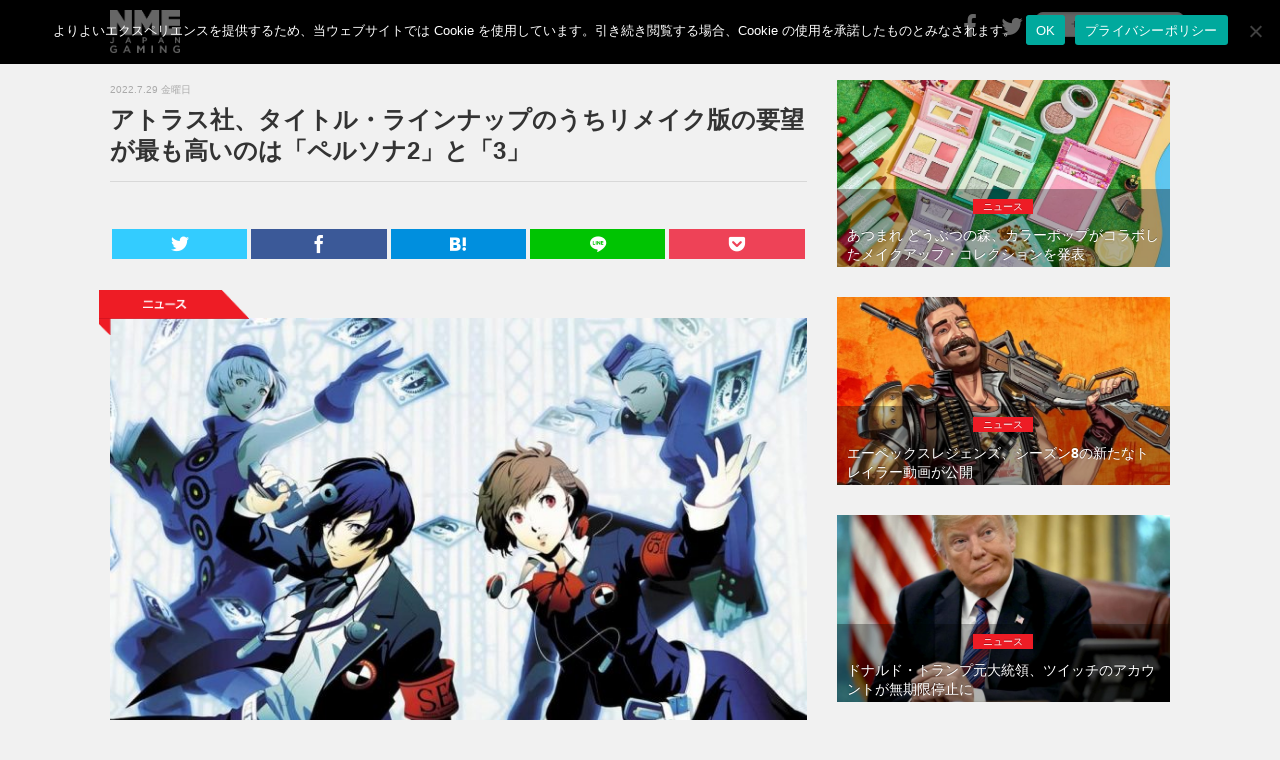

--- FILE ---
content_type: text/html; charset=UTF-8
request_url: https://games.nme-jp.com/news/14781/
body_size: 53176
content:
<!DOCTYPE html>
<html lang="jp">
<head prefix="og: http://ogp.me/ns#">

	<!-- Global site tag (gtag.js) - Google Analytics -->
	<script async src="https://www.googletagmanager.com/gtag/js?id=UA-63988983-2"></script>
	<script>
	  window.dataLayer = window.dataLayer || [];
	  function gtag(){dataLayer.push(arguments);}
	  gtag('js', new Date());

	  gtag('config', 'UA-63988983-2');
	</script>

	<!-- Google tag (gtag.js) -->
<script async src="https://www.googletagmanager.com/gtag/js?id=G-CRYKG66XYS"></script>
<script>
  window.dataLayer = window.dataLayer || [];
  function gtag(){dataLayer.push(arguments);}
  gtag('js', new Date());

  gtag('config', 'G-CRYKG66XYS');
</script>

	<meta charset="utf-8">
	<meta http-equiv="X-UA-Compatible" content="IE=edge">
	<meta name="viewport" content="width=device-width, initial-scale=1.0,minimum-scale=1.0, maximum-scale=1.0,user-scalable=no">

		<title>アトラス社、タイトル・ラインナップのうちリメイク版の要望が最も高いのは「ペルソナ2」と「3」 | NME Japan Gaming</title>
	
	<!-- Meta -->
	 <!-- Article -->
<meta name="title" content="アトラス社、タイトル・ラインナップのうちリメイク版の要望が最も高いのは「ペルソナ2」と「3」 | NME Japan Gaming">
<meta name="description" content="アトラス社のラインナップのうち、リメイク版の要望が最も高いのは『ペルソナ2』と『ペルソナ3』であることがユーザーアンケートの結果で明らかとなっている。...">
<meta name="keywords" content="NME, NME Japan, ...">
<!-- OGP -->
<meta property="og:type" content="article"> 
<meta property="og:title" content="アトラス社、タイトル・ラインナップのうちリメイク版の要望が最も高いのは「ペルソナ2」と「3」 | NME Japan Gaming">
<meta property="og:url" content="https://games.nme-jp.com/news/14781/">
<meta property="og:description" content="アトラス社のラインナップのうち、リメイク版の要望が最も高いのは『ペルソナ2』と『ペルソナ3』であることがユーザーアンケートの結果で明らかとなっている。...">
<meta property="og:image" content="https://nmegames.s3.ap-northeast-1.amazonaws.com/nmegames/wp-content/uploads/2022/07/28203426/persona-3-portable-atlus2000x1270-1392x884-1.jpg">

	<!-- Twitter Card -->
	<meta name="twitter:site" content="@NMEJAPANGAMING" />
	<meta name="twitter:card" content="summary_large_image" />
	<!-- Favicon -->
	<link rel="shortcut icon" href="https://games.nme-jp.com/favicon.ico">
	<!-- Apple touch icon -->
	<link rel="apple-touch-icon" href="https://games.nme-jp.com/apple-touch-icon.png" />
	<!-- RSS -->
	<link rel="alternate" type="application/rss+xml" title="RSS フィード" href="https://games.nme-jp.com/feed/">
	<!-- Bootstrap Core CSS-->
	<link href="https://games.nme-jp.com/nmegames/wp-content/themes/theme-nmegames/assets/css/bootstrap.css" rel="stylesheet">
	<!-- CSS -->
	<link href="https://games.nme-jp.com/nmegames/wp-content/themes/theme-nmegames/style.css" rel="stylesheet" type="text/css" media="all" />
	<link rel="stylesheet" href="https://games.nme-jp.com/nmegames/wp-content/themes/theme-nmegames/icomoon/style.css">
	<!-- Font -->
	<link href="https://games.nme-jp.com/nmegames/wp-content/themes/theme-nmegames/assets/font-awesome/css/font-awesome.css" rel="stylesheet" type="text/css">

	<!-- Facebook -->
	<div id="fb-root"></div>
	<script>(function(d, s, id) {
	var js, fjs = d.getElementsByTagName(s)[0];
	if (d.getElementById(id)) return;
	js = d.createElement(s); js.id = id;
	js.src = "//connect.facebook.net/ja_JP/sdk.js#version=v2.3&appId=142477612502925";
	fjs.parentNode.insertBefore(js, fjs);
	}(document, 'script', 'facebook-jssdk'));</script>

	
	<script type="text/javascript">
	if(location.host == "j2k.naver.com" || location.host == "jptrans.naver.net"){
		window.top.location ="http://nme-jp.com/";
	}
	</script>

		<meta name='robots' content='max-image-preview:large' />
	<style>img:is([sizes="auto" i], [sizes^="auto," i]) { contain-intrinsic-size: 3000px 1500px }</style>
	<link rel="alternate" type="application/rss+xml" title="NME Japan Gaming &raquo; アトラス社、タイトル・ラインナップのうちリメイク版の要望が最も高いのは「ペルソナ2」と「3」 のコメントのフィード" href="https://games.nme-jp.com/news/14781/feed/" />
<script type="text/javascript">
/* <![CDATA[ */
window._wpemojiSettings = {"baseUrl":"https:\/\/s.w.org\/images\/core\/emoji\/15.0.3\/72x72\/","ext":".png","svgUrl":"https:\/\/s.w.org\/images\/core\/emoji\/15.0.3\/svg\/","svgExt":".svg","source":{"concatemoji":"https:\/\/games.nme-jp.com\/nmegames\/wp-includes\/js\/wp-emoji-release.min.js?ver=6.7.2"}};
/*! This file is auto-generated */
!function(i,n){var o,s,e;function c(e){try{var t={supportTests:e,timestamp:(new Date).valueOf()};sessionStorage.setItem(o,JSON.stringify(t))}catch(e){}}function p(e,t,n){e.clearRect(0,0,e.canvas.width,e.canvas.height),e.fillText(t,0,0);var t=new Uint32Array(e.getImageData(0,0,e.canvas.width,e.canvas.height).data),r=(e.clearRect(0,0,e.canvas.width,e.canvas.height),e.fillText(n,0,0),new Uint32Array(e.getImageData(0,0,e.canvas.width,e.canvas.height).data));return t.every(function(e,t){return e===r[t]})}function u(e,t,n){switch(t){case"flag":return n(e,"\ud83c\udff3\ufe0f\u200d\u26a7\ufe0f","\ud83c\udff3\ufe0f\u200b\u26a7\ufe0f")?!1:!n(e,"\ud83c\uddfa\ud83c\uddf3","\ud83c\uddfa\u200b\ud83c\uddf3")&&!n(e,"\ud83c\udff4\udb40\udc67\udb40\udc62\udb40\udc65\udb40\udc6e\udb40\udc67\udb40\udc7f","\ud83c\udff4\u200b\udb40\udc67\u200b\udb40\udc62\u200b\udb40\udc65\u200b\udb40\udc6e\u200b\udb40\udc67\u200b\udb40\udc7f");case"emoji":return!n(e,"\ud83d\udc26\u200d\u2b1b","\ud83d\udc26\u200b\u2b1b")}return!1}function f(e,t,n){var r="undefined"!=typeof WorkerGlobalScope&&self instanceof WorkerGlobalScope?new OffscreenCanvas(300,150):i.createElement("canvas"),a=r.getContext("2d",{willReadFrequently:!0}),o=(a.textBaseline="top",a.font="600 32px Arial",{});return e.forEach(function(e){o[e]=t(a,e,n)}),o}function t(e){var t=i.createElement("script");t.src=e,t.defer=!0,i.head.appendChild(t)}"undefined"!=typeof Promise&&(o="wpEmojiSettingsSupports",s=["flag","emoji"],n.supports={everything:!0,everythingExceptFlag:!0},e=new Promise(function(e){i.addEventListener("DOMContentLoaded",e,{once:!0})}),new Promise(function(t){var n=function(){try{var e=JSON.parse(sessionStorage.getItem(o));if("object"==typeof e&&"number"==typeof e.timestamp&&(new Date).valueOf()<e.timestamp+604800&&"object"==typeof e.supportTests)return e.supportTests}catch(e){}return null}();if(!n){if("undefined"!=typeof Worker&&"undefined"!=typeof OffscreenCanvas&&"undefined"!=typeof URL&&URL.createObjectURL&&"undefined"!=typeof Blob)try{var e="postMessage("+f.toString()+"("+[JSON.stringify(s),u.toString(),p.toString()].join(",")+"));",r=new Blob([e],{type:"text/javascript"}),a=new Worker(URL.createObjectURL(r),{name:"wpTestEmojiSupports"});return void(a.onmessage=function(e){c(n=e.data),a.terminate(),t(n)})}catch(e){}c(n=f(s,u,p))}t(n)}).then(function(e){for(var t in e)n.supports[t]=e[t],n.supports.everything=n.supports.everything&&n.supports[t],"flag"!==t&&(n.supports.everythingExceptFlag=n.supports.everythingExceptFlag&&n.supports[t]);n.supports.everythingExceptFlag=n.supports.everythingExceptFlag&&!n.supports.flag,n.DOMReady=!1,n.readyCallback=function(){n.DOMReady=!0}}).then(function(){return e}).then(function(){var e;n.supports.everything||(n.readyCallback(),(e=n.source||{}).concatemoji?t(e.concatemoji):e.wpemoji&&e.twemoji&&(t(e.twemoji),t(e.wpemoji)))}))}((window,document),window._wpemojiSettings);
/* ]]> */
</script>
<style id='wp-emoji-styles-inline-css' type='text/css'>

	img.wp-smiley, img.emoji {
		display: inline !important;
		border: none !important;
		box-shadow: none !important;
		height: 1em !important;
		width: 1em !important;
		margin: 0 0.07em !important;
		vertical-align: -0.1em !important;
		background: none !important;
		padding: 0 !important;
	}
</style>
<link rel='stylesheet' id='wp-block-library-css' href='https://games.nme-jp.com/nmegames/wp-includes/css/dist/block-library/style.min.css?ver=6.7.2' type='text/css' media='all' />
<style id='classic-theme-styles-inline-css' type='text/css'>
/*! This file is auto-generated */
.wp-block-button__link{color:#fff;background-color:#32373c;border-radius:9999px;box-shadow:none;text-decoration:none;padding:calc(.667em + 2px) calc(1.333em + 2px);font-size:1.125em}.wp-block-file__button{background:#32373c;color:#fff;text-decoration:none}
</style>
<style id='global-styles-inline-css' type='text/css'>
:root{--wp--preset--aspect-ratio--square: 1;--wp--preset--aspect-ratio--4-3: 4/3;--wp--preset--aspect-ratio--3-4: 3/4;--wp--preset--aspect-ratio--3-2: 3/2;--wp--preset--aspect-ratio--2-3: 2/3;--wp--preset--aspect-ratio--16-9: 16/9;--wp--preset--aspect-ratio--9-16: 9/16;--wp--preset--color--black: #000000;--wp--preset--color--cyan-bluish-gray: #abb8c3;--wp--preset--color--white: #ffffff;--wp--preset--color--pale-pink: #f78da7;--wp--preset--color--vivid-red: #cf2e2e;--wp--preset--color--luminous-vivid-orange: #ff6900;--wp--preset--color--luminous-vivid-amber: #fcb900;--wp--preset--color--light-green-cyan: #7bdcb5;--wp--preset--color--vivid-green-cyan: #00d084;--wp--preset--color--pale-cyan-blue: #8ed1fc;--wp--preset--color--vivid-cyan-blue: #0693e3;--wp--preset--color--vivid-purple: #9b51e0;--wp--preset--gradient--vivid-cyan-blue-to-vivid-purple: linear-gradient(135deg,rgba(6,147,227,1) 0%,rgb(155,81,224) 100%);--wp--preset--gradient--light-green-cyan-to-vivid-green-cyan: linear-gradient(135deg,rgb(122,220,180) 0%,rgb(0,208,130) 100%);--wp--preset--gradient--luminous-vivid-amber-to-luminous-vivid-orange: linear-gradient(135deg,rgba(252,185,0,1) 0%,rgba(255,105,0,1) 100%);--wp--preset--gradient--luminous-vivid-orange-to-vivid-red: linear-gradient(135deg,rgba(255,105,0,1) 0%,rgb(207,46,46) 100%);--wp--preset--gradient--very-light-gray-to-cyan-bluish-gray: linear-gradient(135deg,rgb(238,238,238) 0%,rgb(169,184,195) 100%);--wp--preset--gradient--cool-to-warm-spectrum: linear-gradient(135deg,rgb(74,234,220) 0%,rgb(151,120,209) 20%,rgb(207,42,186) 40%,rgb(238,44,130) 60%,rgb(251,105,98) 80%,rgb(254,248,76) 100%);--wp--preset--gradient--blush-light-purple: linear-gradient(135deg,rgb(255,206,236) 0%,rgb(152,150,240) 100%);--wp--preset--gradient--blush-bordeaux: linear-gradient(135deg,rgb(254,205,165) 0%,rgb(254,45,45) 50%,rgb(107,0,62) 100%);--wp--preset--gradient--luminous-dusk: linear-gradient(135deg,rgb(255,203,112) 0%,rgb(199,81,192) 50%,rgb(65,88,208) 100%);--wp--preset--gradient--pale-ocean: linear-gradient(135deg,rgb(255,245,203) 0%,rgb(182,227,212) 50%,rgb(51,167,181) 100%);--wp--preset--gradient--electric-grass: linear-gradient(135deg,rgb(202,248,128) 0%,rgb(113,206,126) 100%);--wp--preset--gradient--midnight: linear-gradient(135deg,rgb(2,3,129) 0%,rgb(40,116,252) 100%);--wp--preset--font-size--small: 13px;--wp--preset--font-size--medium: 20px;--wp--preset--font-size--large: 36px;--wp--preset--font-size--x-large: 42px;--wp--preset--spacing--20: 0.44rem;--wp--preset--spacing--30: 0.67rem;--wp--preset--spacing--40: 1rem;--wp--preset--spacing--50: 1.5rem;--wp--preset--spacing--60: 2.25rem;--wp--preset--spacing--70: 3.38rem;--wp--preset--spacing--80: 5.06rem;--wp--preset--shadow--natural: 6px 6px 9px rgba(0, 0, 0, 0.2);--wp--preset--shadow--deep: 12px 12px 50px rgba(0, 0, 0, 0.4);--wp--preset--shadow--sharp: 6px 6px 0px rgba(0, 0, 0, 0.2);--wp--preset--shadow--outlined: 6px 6px 0px -3px rgba(255, 255, 255, 1), 6px 6px rgba(0, 0, 0, 1);--wp--preset--shadow--crisp: 6px 6px 0px rgba(0, 0, 0, 1);}:where(.is-layout-flex){gap: 0.5em;}:where(.is-layout-grid){gap: 0.5em;}body .is-layout-flex{display: flex;}.is-layout-flex{flex-wrap: wrap;align-items: center;}.is-layout-flex > :is(*, div){margin: 0;}body .is-layout-grid{display: grid;}.is-layout-grid > :is(*, div){margin: 0;}:where(.wp-block-columns.is-layout-flex){gap: 2em;}:where(.wp-block-columns.is-layout-grid){gap: 2em;}:where(.wp-block-post-template.is-layout-flex){gap: 1.25em;}:where(.wp-block-post-template.is-layout-grid){gap: 1.25em;}.has-black-color{color: var(--wp--preset--color--black) !important;}.has-cyan-bluish-gray-color{color: var(--wp--preset--color--cyan-bluish-gray) !important;}.has-white-color{color: var(--wp--preset--color--white) !important;}.has-pale-pink-color{color: var(--wp--preset--color--pale-pink) !important;}.has-vivid-red-color{color: var(--wp--preset--color--vivid-red) !important;}.has-luminous-vivid-orange-color{color: var(--wp--preset--color--luminous-vivid-orange) !important;}.has-luminous-vivid-amber-color{color: var(--wp--preset--color--luminous-vivid-amber) !important;}.has-light-green-cyan-color{color: var(--wp--preset--color--light-green-cyan) !important;}.has-vivid-green-cyan-color{color: var(--wp--preset--color--vivid-green-cyan) !important;}.has-pale-cyan-blue-color{color: var(--wp--preset--color--pale-cyan-blue) !important;}.has-vivid-cyan-blue-color{color: var(--wp--preset--color--vivid-cyan-blue) !important;}.has-vivid-purple-color{color: var(--wp--preset--color--vivid-purple) !important;}.has-black-background-color{background-color: var(--wp--preset--color--black) !important;}.has-cyan-bluish-gray-background-color{background-color: var(--wp--preset--color--cyan-bluish-gray) !important;}.has-white-background-color{background-color: var(--wp--preset--color--white) !important;}.has-pale-pink-background-color{background-color: var(--wp--preset--color--pale-pink) !important;}.has-vivid-red-background-color{background-color: var(--wp--preset--color--vivid-red) !important;}.has-luminous-vivid-orange-background-color{background-color: var(--wp--preset--color--luminous-vivid-orange) !important;}.has-luminous-vivid-amber-background-color{background-color: var(--wp--preset--color--luminous-vivid-amber) !important;}.has-light-green-cyan-background-color{background-color: var(--wp--preset--color--light-green-cyan) !important;}.has-vivid-green-cyan-background-color{background-color: var(--wp--preset--color--vivid-green-cyan) !important;}.has-pale-cyan-blue-background-color{background-color: var(--wp--preset--color--pale-cyan-blue) !important;}.has-vivid-cyan-blue-background-color{background-color: var(--wp--preset--color--vivid-cyan-blue) !important;}.has-vivid-purple-background-color{background-color: var(--wp--preset--color--vivid-purple) !important;}.has-black-border-color{border-color: var(--wp--preset--color--black) !important;}.has-cyan-bluish-gray-border-color{border-color: var(--wp--preset--color--cyan-bluish-gray) !important;}.has-white-border-color{border-color: var(--wp--preset--color--white) !important;}.has-pale-pink-border-color{border-color: var(--wp--preset--color--pale-pink) !important;}.has-vivid-red-border-color{border-color: var(--wp--preset--color--vivid-red) !important;}.has-luminous-vivid-orange-border-color{border-color: var(--wp--preset--color--luminous-vivid-orange) !important;}.has-luminous-vivid-amber-border-color{border-color: var(--wp--preset--color--luminous-vivid-amber) !important;}.has-light-green-cyan-border-color{border-color: var(--wp--preset--color--light-green-cyan) !important;}.has-vivid-green-cyan-border-color{border-color: var(--wp--preset--color--vivid-green-cyan) !important;}.has-pale-cyan-blue-border-color{border-color: var(--wp--preset--color--pale-cyan-blue) !important;}.has-vivid-cyan-blue-border-color{border-color: var(--wp--preset--color--vivid-cyan-blue) !important;}.has-vivid-purple-border-color{border-color: var(--wp--preset--color--vivid-purple) !important;}.has-vivid-cyan-blue-to-vivid-purple-gradient-background{background: var(--wp--preset--gradient--vivid-cyan-blue-to-vivid-purple) !important;}.has-light-green-cyan-to-vivid-green-cyan-gradient-background{background: var(--wp--preset--gradient--light-green-cyan-to-vivid-green-cyan) !important;}.has-luminous-vivid-amber-to-luminous-vivid-orange-gradient-background{background: var(--wp--preset--gradient--luminous-vivid-amber-to-luminous-vivid-orange) !important;}.has-luminous-vivid-orange-to-vivid-red-gradient-background{background: var(--wp--preset--gradient--luminous-vivid-orange-to-vivid-red) !important;}.has-very-light-gray-to-cyan-bluish-gray-gradient-background{background: var(--wp--preset--gradient--very-light-gray-to-cyan-bluish-gray) !important;}.has-cool-to-warm-spectrum-gradient-background{background: var(--wp--preset--gradient--cool-to-warm-spectrum) !important;}.has-blush-light-purple-gradient-background{background: var(--wp--preset--gradient--blush-light-purple) !important;}.has-blush-bordeaux-gradient-background{background: var(--wp--preset--gradient--blush-bordeaux) !important;}.has-luminous-dusk-gradient-background{background: var(--wp--preset--gradient--luminous-dusk) !important;}.has-pale-ocean-gradient-background{background: var(--wp--preset--gradient--pale-ocean) !important;}.has-electric-grass-gradient-background{background: var(--wp--preset--gradient--electric-grass) !important;}.has-midnight-gradient-background{background: var(--wp--preset--gradient--midnight) !important;}.has-small-font-size{font-size: var(--wp--preset--font-size--small) !important;}.has-medium-font-size{font-size: var(--wp--preset--font-size--medium) !important;}.has-large-font-size{font-size: var(--wp--preset--font-size--large) !important;}.has-x-large-font-size{font-size: var(--wp--preset--font-size--x-large) !important;}
:where(.wp-block-post-template.is-layout-flex){gap: 1.25em;}:where(.wp-block-post-template.is-layout-grid){gap: 1.25em;}
:where(.wp-block-columns.is-layout-flex){gap: 2em;}:where(.wp-block-columns.is-layout-grid){gap: 2em;}
:root :where(.wp-block-pullquote){font-size: 1.5em;line-height: 1.6;}
</style>
<link rel='stylesheet' id='cookie-notice-front-css' href='https://games.nme-jp.com/nmegames/wp-content/plugins/cookie-notice/css/front.min.css?ver=2.5.6' type='text/css' media='all' />
<style id='akismet-widget-style-inline-css' type='text/css'>

			.a-stats {
				--akismet-color-mid-green: #357b49;
				--akismet-color-white: #fff;
				--akismet-color-light-grey: #f6f7f7;

				max-width: 350px;
				width: auto;
			}

			.a-stats * {
				all: unset;
				box-sizing: border-box;
			}

			.a-stats strong {
				font-weight: 600;
			}

			.a-stats a.a-stats__link,
			.a-stats a.a-stats__link:visited,
			.a-stats a.a-stats__link:active {
				background: var(--akismet-color-mid-green);
				border: none;
				box-shadow: none;
				border-radius: 8px;
				color: var(--akismet-color-white);
				cursor: pointer;
				display: block;
				font-family: -apple-system, BlinkMacSystemFont, 'Segoe UI', 'Roboto', 'Oxygen-Sans', 'Ubuntu', 'Cantarell', 'Helvetica Neue', sans-serif;
				font-weight: 500;
				padding: 12px;
				text-align: center;
				text-decoration: none;
				transition: all 0.2s ease;
			}

			/* Extra specificity to deal with TwentyTwentyOne focus style */
			.widget .a-stats a.a-stats__link:focus {
				background: var(--akismet-color-mid-green);
				color: var(--akismet-color-white);
				text-decoration: none;
			}

			.a-stats a.a-stats__link:hover {
				filter: brightness(110%);
				box-shadow: 0 4px 12px rgba(0, 0, 0, 0.06), 0 0 2px rgba(0, 0, 0, 0.16);
			}

			.a-stats .count {
				color: var(--akismet-color-white);
				display: block;
				font-size: 1.5em;
				line-height: 1.4;
				padding: 0 13px;
				white-space: nowrap;
			}
		
</style>
<link rel="https://api.w.org/" href="https://games.nme-jp.com/wp-json/" /><link rel="alternate" title="JSON" type="application/json" href="https://games.nme-jp.com/wp-json/wp/v2/posts/14781" /><link rel="EditURI" type="application/rsd+xml" title="RSD" href="https://games.nme-jp.com/nmegames/xmlrpc.php?rsd" />
<link rel="canonical" href="https://games.nme-jp.com/news/14781/" />
<link rel='shortlink' href='https://games.nme-jp.com/?p=14781' />
<link rel="alternate" title="oEmbed (JSON)" type="application/json+oembed" href="https://games.nme-jp.com/wp-json/oembed/1.0/embed?url=https%3A%2F%2Fgames.nme-jp.com%2Fnews%2F14781%2F" />
<link rel="alternate" title="oEmbed (XML)" type="text/xml+oembed" href="https://games.nme-jp.com/wp-json/oembed/1.0/embed?url=https%3A%2F%2Fgames.nme-jp.com%2Fnews%2F14781%2F&#038;format=xml" />

	<!-- Taboola -->
 <script type="text/javascript">
  window._taboola = window._taboola || [];
  _taboola.push({article:'auto'});
  !function (e, f, u, i) {
    if (!document.getElementById(i)){
      e.async = 1;
      e.src = u;
      e.id = i;
      f.parentNode.insertBefore(e, f);
    }
  }(document.createElement('script'),
  document.getElementsByTagName('script')[0],
  '//cdn.taboola.com/libtrc/nmejapan-nmejapangaming/loader.js',
  'tb_loader_script');
  if(window.performance && typeof window.performance.mark == 'function')
    {window.performance.mark('tbl_ic');}
</script>

</head>
<body>

<nav class="navbar  navbar-default navbar-fixed-top " role="navigation">
	<div class="container">
				<a class="navbar-brand" href="https://games.nme-jp.com"><img class="img-responsive text-center" src="https://games.nme-jp.com/nmegames/wp-content/themes/theme-nmegames/assets/img/logo.png" width="70" alt="NME Gaming"></a>
		
		<div class="navbar-header">
			<button type="button" class="navbar-toggle" data-toggle="collapse" data-target="#bs-example-navbar-collapse-1">
			<span class="sr-only">Toggle navigation</span>
			<span class="icon-bar"></span>
			<span class="icon-bar"></span>
			<span class="icon-bar"></span>
			</button>
		</div>
		<div class="collapse navbar-collapse" id="bs-example-navbar-collapse-1">
			<ul class="nav navbar-nav navbar-right">
      			<li><a href="https://www.facebook.com/NMEJAPANGAMING"><i class="fa fa-facebook fa-2x" ></i></a></li>
				<li><a href="https://twitter.com/NMEJAPANGAMING"><i class="fa fa-twitter fa-2x"></i></a></li>
				<li>
					<form method="get" action="/search" id="searchbox">
 						<input name="q" type="text" size="40" placeholder="サイト内検索" />
					</form>
				</li>
				<li class="sp"><a href="https://games.nme-jp.com/about/" style="padding-bottom: 5px"><span class="sm sp">このサイトについて</span></a></li>
				<li class="sp"><a href="https://games.nme-jp.com/ad/" style="padding-top: 5px; padding-bottom: 5px"><span class="sm sp">情報提供・広告掲載について</span></a></li>
				<li class="sp"><a href="https://games.nme-jp.com/privacy-policy/" style="padding-top: 5px; padding-bottom: 5px"><span class="sm sp">プライバシーポリシー</span></a></li>
				<li class="sp"><a href="https://games.nme-jp.com/cookie-policy/" style="padding-top: 5px; padding-bottom: 5px"><span class="sm sp">Cookieについて</span></a></li>
    		</ul>
		</div>
	</div>
</nav>

<div class="space60"></div>


<!--=========== Content ===========--> 
<div class="container">
	<div class="row">
		<div id="tp_c">
			<div class="col-md-8">
								
				<!-- フィーチャーカテゴリ以外の記事では日付・タイトル・SNSボタンを表示 -->
								<!-- Post Title -->
				<div class="date_text">2022.7.29 金曜日</div>
				<h1>アトラス社、タイトル・ラインナップのうちリメイク版の要望が最も高いのは「ペルソナ2」と「3」</h1>
				<hr>

				<!--=========== NMEGaming-Header-Responsive ===========--> 
				<div class="row">
					<div class="col-xs-12 mb15">
						<center>
							<!-- NMEGaming-Header-Responsive- -->
							<ins class="adsbygoogle"
							     style="display:block"
							     data-ad-client="ca-pub-7373599863719673"
							     data-ad-slot="8446981407"
							     data-ad-format="auto"
							     data-full-width-responsive="true"></ins>
							<script>
							     (adsbygoogle = window.adsbygoogle || []).push({});
							</script>
						</center>
					</div>
				</div>
				<!--=========== END NMEGaming-Header-Responsive ===========--> 

				<!-- Adunit -->
				<div class="row mb15">
	<div class="col-xs-12">
		<center>
			<!-- NME-Header-Responsive-Display-01 -->
			<!--<div class="adunittop">
				
				<ins class="adsbygoogle"
				     style="display:block"
				     data-ad-client="ca-pub-7373599863719673"
				     data-ad-slot="2737833948"
				     data-ad-format="auto"
				     data-full-width-responsive="true"></ins>
				<script>
				(adsbygoogle = window.adsbygoogle || []).push({});
				</script>
			</div>--><!-- /.mb15 pc adunittop -->
			<!--<div class="sp adunittop">
				<ins class="adsbygoogle"
				     style="display:block"
				     data-ad-client="ca-pub-7373599863719673"
				     data-ad-slot="2737833948"
				     data-ad-format="auto"
				     data-full-width-responsive="true"></ins>
				<script>
				(adsbygoogle = window.adsbygoogle || []).push({});
				</script>
			</div>--><!-- /.mb5 sp adunittop -->
		</center>
	</div><!-- /.col-xs-12 -->
</div><!-- /.row -->

				<!-- SNS Button -->
				
<div class="row">
	<div class="col-xs-12">
		<div class="sns_share">
			<ul>
				<!-- Twitter -->
				<li class="twitter"> 
					<a href="http://twitter.com/intent/tweet?url=https%3A%2F%2Fgames.nme-jp.com%2Fnews%2F14781%2F&text=%E3%82%A2%E3%83%88%E3%83%A9%E3%82%B9%E7%A4%BE%E3%80%81%E3%82%BF%E3%82%A4%E3%83%88%E3%83%AB%E3%83%BB%E3%83%A9%E3%82%A4%E3%83%B3%E3%83%8A%E3%83%83%E3%83%97%E3%81%AE%E3%81%86%E3%81%A1%E3%83%AA%E3%83%A1%E3%82%A4%E3%82%AF%E7%89%88%E3%81%AE%E8%A6%81%E6%9C%9B%E3%81%8C%E6%9C%80%E3%82%82%E9%AB%98%E3%81%84%E3%81%AE%E3%81%AF%E3%80%8C%E3%83%9A%E3%83%AB%E3%82%BD%E3%83%8A2%E3%80%8D%E3%81%A8%E3%80%8C3%E3%80%8D&tw_p=tweetbutton" onclick="window.open(this.href, 'Twindow', 'width=650, height=450, menubar=no, toolbar=no, scrollbars=yes'); return false;">
						<span class="icon-twitter"></span>
					</a>
				</li>
				<!-- Facebook -->
				<li class="facebook">
					<a href="http://www.facebook.com/sharer.php?src=bm&u=https%3A%2F%2Fgames.nme-jp.com%2Fnews%2F14781%2F&t=%E3%82%A2%E3%83%88%E3%83%A9%E3%82%B9%E7%A4%BE%E3%80%81%E3%82%BF%E3%82%A4%E3%83%88%E3%83%AB%E3%83%BB%E3%83%A9%E3%82%A4%E3%83%B3%E3%83%8A%E3%83%83%E3%83%97%E3%81%AE%E3%81%86%E3%81%A1%E3%83%AA%E3%83%A1%E3%82%A4%E3%82%AF%E7%89%88%E3%81%AE%E8%A6%81%E6%9C%9B%E3%81%8C%E6%9C%80%E3%82%82%E9%AB%98%E3%81%84%E3%81%AE%E3%81%AF%E3%80%8C%E3%83%9A%E3%83%AB%E3%82%BD%E3%83%8A2%E3%80%8D%E3%81%A8%E3%80%8C3%E3%80%8D" onclick="window.open(this.href, 'FBwindow', 'width=650, height=450, menubar=no, toolbar=no, scrollbars=yes'); return false;">
						<span class="icon-facebook"></span>
					</a>
				</li>
				<!-- はてブ -->
				<li class="hatebu">
					<a href="http://b.hatena.ne.jp/add?mode=confirm&url=https%3A%2F%2Fgames.nme-jp.com%2Fnews%2F14781%2F" onclick="window.open(this.href, 'Hwindow', 'width=750, height=600, menubar=no, toolbar=no, scrollbars=yes'); return false;">
						<span class="icon-hatena"></span>
					</a>
				</li>
				<!-- LINE -->
				<li class="line">
					<a href="http://line.me/R/msg/text/?%E3%82%A2%E3%83%88%E3%83%A9%E3%82%B9%E7%A4%BE%E3%80%81%E3%82%BF%E3%82%A4%E3%83%88%E3%83%AB%E3%83%BB%E3%83%A9%E3%82%A4%E3%83%B3%E3%83%8A%E3%83%83%E3%83%97%E3%81%AE%E3%81%86%E3%81%A1%E3%83%AA%E3%83%A1%E3%82%A4%E3%82%AF%E7%89%88%E3%81%AE%E8%A6%81%E6%9C%9B%E3%81%8C%E6%9C%80%E3%82%82%E9%AB%98%E3%81%84%E3%81%AE%E3%81%AF%E3%80%8C%E3%83%9A%E3%83%AB%E3%82%BD%E3%83%8A2%E3%80%8D%E3%81%A8%E3%80%8C3%E3%80%8D%0Ahttps%3A%2F%2Fgames.nme-jp.com%2Fnews%2F14781%2F">
						<span class="icon-line"></span>
					</a>
				</li>     
				<!-- Pocket -->
				<li class="pocket">
					<a href="http://getpocket.com/edit?url=https%3A%2F%2Fgames.nme-jp.com%2Fnews%2F14781%2F&title=%E3%82%A2%E3%83%88%E3%83%A9%E3%82%B9%E7%A4%BE%E3%80%81%E3%82%BF%E3%82%A4%E3%83%88%E3%83%AB%E3%83%BB%E3%83%A9%E3%82%A4%E3%83%B3%E3%83%8A%E3%83%83%E3%83%97%E3%81%AE%E3%81%86%E3%81%A1%E3%83%AA%E3%83%A1%E3%82%A4%E3%82%AF%E7%89%88%E3%81%AE%E8%A6%81%E6%9C%9B%E3%81%8C%E6%9C%80%E3%82%82%E9%AB%98%E3%81%84%E3%81%AE%E3%81%AF%E3%80%8C%E3%83%9A%E3%83%AB%E3%82%BD%E3%83%8A2%E3%80%8D%E3%81%A8%E3%80%8C3%E3%80%8D">
						<span class="icon-pocket"></span>
					</a>
				</li>
			</ul>
		</div><!-- /.sns -->
	</div><!-- /.col-xs-12 -->
</div><!-- /.row --> 
								
				<!-- Tag -->
				<div class="space"></div>
				<div class="tag">
						<img src="https://games.nme-jp.com/nmegames/wp-content/themes/theme-nmegames/assets/img/tag_news.png" >
				</div><!-- /.tag -->

				<!-- Post Content -->
				<div class="post-content">
					<div id="attachment_14782" class="wp-caption alignnone"><img fetchpriority="high" decoding="async" src="https://nmegames.s3.ap-northeast-1.amazonaws.com/nmegames/wp-content/uploads/2022/07/28203426/persona-3-portable-atlus2000x1270-1392x884-1-720x457.jpg" alt="" width="720" height="457" class="size-medium wp-image-14782" srcset="https://nmegames.s3.ap-northeast-1.amazonaws.com/nmegames/wp-content/uploads/2022/07/28203426/persona-3-portable-atlus2000x1270-1392x884-1-720x457.jpg 720w, https://nmegames.s3.ap-northeast-1.amazonaws.com/nmegames/wp-content/uploads/2022/07/28203426/persona-3-portable-atlus2000x1270-1392x884-1-768x488.jpg 768w, https://nmegames.s3.ap-northeast-1.amazonaws.com/nmegames/wp-content/uploads/2022/07/28203426/persona-3-portable-atlus2000x1270-1392x884-1.jpg 1200w" sizes="(max-width: 720px) 100vw, 720px" /><p class="wp-caption-text">Photo: Atlus</p></div>
<p>アトラス社のラインナップのうち、リメイク版の要望が最も高いのは『ペルソナ2』と『ペルソナ3』であることがユーザーアンケートの結果で明らかとなっている。</p>
<p>今年5月に実施された大規模なアンケート調査の結果の一部が、放送番組「アトラス アンケート調査2022 開票特番」で発表されている。アトラス社は今後、調査の結果を踏まえていくつかのプロジェクトを進めていくと見られる。</p>
<p>リメイクを希望する作品のランキングでは『ペルソナ』シリーズの作品が上位を占める結果となっている。なお、同シリーズ専門の情報サイト『ペルソナ・セントラル』によれば、アンケート調査で問われた質問の48番目は次のようになっていたという。</p>
<p>「アトラスの作品のリメイク版（新要素が追加され、映像や操作性が改善されたもの）が発売される場合、プレイしたいと思いますか？ プレイするとしたら、どのゲーム機でプレイしたいと思いますか」</p>
<p>この質問は複数回答可となっていた。結果は、『ペルソナ3』と『ペルソナ2』のリメイクを希望すると回答した人が全体の78.9%にのぼり、両作品が並んでトップとなっている。また、ランキングの上位には、その他の『ペルソナ』シリーズ作品や『真・女神転生』シリーズ作品も複数含まれている。</p>
<p>リメイクの希望が多かった上位10タイトルのランキングと、希望した回答者の割合はそれぞれ以下の通りとなっている。</p>
<p>1位：『ペルソナ3』（P3/P3FES/P3P）（78.9％）<br />
1位：『ペルソナ2 罪・罰』（78.9％）<br />
3位：『女神異聞録ペルソナ』（76.3％）<br />
4位：『ペルソナ4』（P4/P4G）（74.8％）<br />
5位：『葛葉ライドウ』シリーズ（72.1％）<br />
6位：『デビルサマナーソウルハッカーズ』（69.5％）<br />
7位：『真・女神転生IV ファイナル』（66.7％）<br />
8位：『真・女神転生IV』（65.3％）<br />
9位：『デジタル・デビル・サーガ アバタール・チューナー』シリーズ（62.4％）<br />
10位：『世界樹の迷宮』シリーズ（58％）</p>
<p>今回の調査結果で、特定のタイトルのリメイク化が決定するわけではないが、アトラス社はこれまでに同様の調査を行って、社内での意思決定に反映させている。『ペルソナ3 ポータブル』、『ペルソナ4 ザ・ゴールデン』、『ペルソナ5 ザ・ロイヤル』はPC、Xbox One、XboxシリーズX/S、プレイステーション5、プレステーション4、Nintendo Switch向けに登場すると発表されている。『ペルソナ5 ザ・ロイヤル』は2022年10月21日に発売を予定している。</p>
<p>その他のニュースとして、リメイク版『スター・ウォーズ：ナイツ・オブ・ジ・オールド・リパブリック』の開発が無期限に延期と報じられている。</p>
<div style="clear: both"></div>
					

					<!--=========== NMEGaming-Article-Responsive ===========-->
					<div class="col-xs-12 mb15">
						<center>
							
							<ins class="adsbygoogle"
							     style="display:block"
							     data-ad-client="ca-pub-7373599863719673"
							     data-ad-slot="8144059617"
							     data-ad-format="auto"
							     data-full-width-responsive="true"></ins>
							<script>
							     (adsbygoogle = window.adsbygoogle || []).push({});
							</script>
						</center>
					</div>
					<!--=========== END NMEGaming-Article-Responsive ===========--> 

					<p class="xs">Copyright &copy; 2026 BandLab UK Limited. NME is a registered trademark of BandLab UK Limited being used under licence.</p>

					<!-- 関連タグ -->
					<div class="list-cat_icon2">関連タグ</div>
					<div class="btnw">
											</div><!-- /.btnw -->

					<!-- SNS Button -->
					
<div class="row">
	<div class="col-xs-12">
		<div class="sns_share">
			<ul>
				<!-- Twitter -->
				<li class="twitter"> 
					<a href="http://twitter.com/intent/tweet?url=https%3A%2F%2Fgames.nme-jp.com%2Fnews%2F14781%2F&text=%E3%82%A2%E3%83%88%E3%83%A9%E3%82%B9%E7%A4%BE%E3%80%81%E3%82%BF%E3%82%A4%E3%83%88%E3%83%AB%E3%83%BB%E3%83%A9%E3%82%A4%E3%83%B3%E3%83%8A%E3%83%83%E3%83%97%E3%81%AE%E3%81%86%E3%81%A1%E3%83%AA%E3%83%A1%E3%82%A4%E3%82%AF%E7%89%88%E3%81%AE%E8%A6%81%E6%9C%9B%E3%81%8C%E6%9C%80%E3%82%82%E9%AB%98%E3%81%84%E3%81%AE%E3%81%AF%E3%80%8C%E3%83%9A%E3%83%AB%E3%82%BD%E3%83%8A2%E3%80%8D%E3%81%A8%E3%80%8C3%E3%80%8D&tw_p=tweetbutton" onclick="window.open(this.href, 'Twindow', 'width=650, height=450, menubar=no, toolbar=no, scrollbars=yes'); return false;">
						<span class="icon-twitter"></span>
					</a>
				</li>
				<!-- Facebook -->
				<li class="facebook">
					<a href="http://www.facebook.com/sharer.php?src=bm&u=https%3A%2F%2Fgames.nme-jp.com%2Fnews%2F14781%2F&t=%E3%82%A2%E3%83%88%E3%83%A9%E3%82%B9%E7%A4%BE%E3%80%81%E3%82%BF%E3%82%A4%E3%83%88%E3%83%AB%E3%83%BB%E3%83%A9%E3%82%A4%E3%83%B3%E3%83%8A%E3%83%83%E3%83%97%E3%81%AE%E3%81%86%E3%81%A1%E3%83%AA%E3%83%A1%E3%82%A4%E3%82%AF%E7%89%88%E3%81%AE%E8%A6%81%E6%9C%9B%E3%81%8C%E6%9C%80%E3%82%82%E9%AB%98%E3%81%84%E3%81%AE%E3%81%AF%E3%80%8C%E3%83%9A%E3%83%AB%E3%82%BD%E3%83%8A2%E3%80%8D%E3%81%A8%E3%80%8C3%E3%80%8D" onclick="window.open(this.href, 'FBwindow', 'width=650, height=450, menubar=no, toolbar=no, scrollbars=yes'); return false;">
						<span class="icon-facebook"></span>
					</a>
				</li>
				<!-- はてブ -->
				<li class="hatebu">
					<a href="http://b.hatena.ne.jp/add?mode=confirm&url=https%3A%2F%2Fgames.nme-jp.com%2Fnews%2F14781%2F" onclick="window.open(this.href, 'Hwindow', 'width=750, height=600, menubar=no, toolbar=no, scrollbars=yes'); return false;">
						<span class="icon-hatena"></span>
					</a>
				</li>
				<!-- LINE -->
				<li class="line">
					<a href="http://line.me/R/msg/text/?%E3%82%A2%E3%83%88%E3%83%A9%E3%82%B9%E7%A4%BE%E3%80%81%E3%82%BF%E3%82%A4%E3%83%88%E3%83%AB%E3%83%BB%E3%83%A9%E3%82%A4%E3%83%B3%E3%83%8A%E3%83%83%E3%83%97%E3%81%AE%E3%81%86%E3%81%A1%E3%83%AA%E3%83%A1%E3%82%A4%E3%82%AF%E7%89%88%E3%81%AE%E8%A6%81%E6%9C%9B%E3%81%8C%E6%9C%80%E3%82%82%E9%AB%98%E3%81%84%E3%81%AE%E3%81%AF%E3%80%8C%E3%83%9A%E3%83%AB%E3%82%BD%E3%83%8A2%E3%80%8D%E3%81%A8%E3%80%8C3%E3%80%8D%0Ahttps%3A%2F%2Fgames.nme-jp.com%2Fnews%2F14781%2F">
						<span class="icon-line"></span>
					</a>
				</li>     
				<!-- Pocket -->
				<li class="pocket">
					<a href="http://getpocket.com/edit?url=https%3A%2F%2Fgames.nme-jp.com%2Fnews%2F14781%2F&title=%E3%82%A2%E3%83%88%E3%83%A9%E3%82%B9%E7%A4%BE%E3%80%81%E3%82%BF%E3%82%A4%E3%83%88%E3%83%AB%E3%83%BB%E3%83%A9%E3%82%A4%E3%83%B3%E3%83%8A%E3%83%83%E3%83%97%E3%81%AE%E3%81%86%E3%81%A1%E3%83%AA%E3%83%A1%E3%82%A4%E3%82%AF%E7%89%88%E3%81%AE%E8%A6%81%E6%9C%9B%E3%81%8C%E6%9C%80%E3%82%82%E9%AB%98%E3%81%84%E3%81%AE%E3%81%AF%E3%80%8C%E3%83%9A%E3%83%AB%E3%82%BD%E3%83%8A2%E3%80%8D%E3%81%A8%E3%80%8C3%E3%80%8D">
						<span class="icon-pocket"></span>
					</a>
				</li>
			</ul>
		</div><!-- /.sns -->
	</div><!-- /.col-xs-12 -->
</div><!-- /.row --> 
					<!-- Taboola -->
					<div id="taboola-below-article-thumbnails"></div>
					<script type="text/javascript">
					  window._taboola = window._taboola || [];
					  _taboola.push({
					    mode: 'alternating-thumbnails-a',
					    container: 'taboola-below-article-thumbnails',
					    placement: 'Below Article Thumbnails',
					    target_type: 'mix'
					  });
					</script>

				</div><!-- /.post-content -->

				   								
				<!-- Adunit -->
				<div class="row">
	<div class="col-xs-6 pc">
		<div class="post-banner">
		<center>
			<!-- NME-Article-Passback-02 -->
			<ins class="adsbygoogle"
			     style="display:inline-block;width:300px;height:250px"
			     data-ad-client="ca-pub-7373599863719673"
			     data-ad-slot="3179355934"></ins>
			<script>
			     (adsbygoogle = window.adsbygoogle || []).push({});
			</script>
		</center>
		</div>
	</div><!-- /.col-xs-6 pc -->
	<div class="col-xs-6 pc">
		<div class="post-banner">
		<center>
			<!-- NME-Article-Passback-02 -->
			<ins class="adsbygoogle"
			     style="display:inline-block;width:300px;height:250px"
			     data-ad-client="ca-pub-7373599863719673"
			     data-ad-slot="3179355934"></ins>
			<script>
			     (adsbygoogle = window.adsbygoogle || []).push({});
			</script>
		</center>
		</div>
	</div><!-- /.col-xs-6 pc -->
	<div class="col-xs-12 sp">
		<div class="post-banner">
		<center>
			<!-- NME-Article-Passback-02 -->
			<ins class="adsbygoogle"
			     style="display:inline-block;width:300px;height:250px"
			     data-ad-client="ca-pub-7373599863719673"
			     data-ad-slot="3179355934"></ins>
			<script>
			     (adsbygoogle = window.adsbygoogle || []).push({});
			</script>
		</center>
		</div><!-- /.post-banner -->
	</div><!-- /.col-xs-12 sp -->
</div><!-- /.row -->
   				<!-- SNS Follow -->
				<div class="col-xs-12 mb30">
	<div class="row">
		<h2 class="underline">NME JAPANをフォロー</h2>
		<div class="sns_share">
			<ul>
				<!-- Twitter -->
				<li class="twitter follow"> 
					<a href="https://twitter.com/intent/follow?screen_name=NMEJAPANGAMING" class="follow">
						<span class="icon-twitter"></span><br />
						<span class="pc" style="font-size: 13px">Twitterでフォロー</span>
					</a>
				</li>
				<li class="facebook follow"> 
					<a href="https://www.facebook.com/NMEJAPANGAMING" class="follow">
						<span class="icon-facebook"></span><br />
						<span class="pc"  style="font-size: 13px">Facebookでフォロー</span>
					</a>
				</li>
				<!--<li class="instagram follow"> 
					<a href="https://www.instagram.com/nmejapan/?hl=ja" class="follow">
						<span class="icon-instagram"></span><br />
						<span class="pc"  style="font-size: 13px">Instagramでフォロー</span>
					</a>
				</li>-->
			</ul>
		</div><!-- /.sns_share -->
	</div><!-- /.row -->
</div><!-- col-xs-12 mb20 -->
<!-- END SNS Follow -->

<!-- END Intern Banner -->
			</div><!-- /.col-md-8 END -->
		</div><!-- /.tp-c -->
<!--=========== END Content ===========-->  
		<!--=========== Sidebar ===========-->
<div class="col-md-4 col-sm-12 col-xs-12">
	<div class="row">

		<!-- Featured Post 1 -->
		<div class="col-md-12 col-sm-6 col-xs-12 ">
			<div class="post-banner">
								<a href="https://games.nme-jp.com/news/350/"  onclick="ga('send','event','バナー','クリック','サイド2');" >
				<img width="720" height="405" src="https://nmegames.s3.ap-northeast-1.amazonaws.com/nmegames/wp-content/uploads/2021/01/25170519/Animal_Crossing_Collection-1392x884-1-720x405.jpg" class="img-responsive wp-post-image" alt="" decoding="async" loading="lazy" srcset="https://nmegames.s3.ap-northeast-1.amazonaws.com/nmegames/wp-content/uploads/2021/01/25170519/Animal_Crossing_Collection-1392x884-1-720x405.jpg 720w, https://nmegames.s3.ap-northeast-1.amazonaws.com/nmegames/wp-content/uploads/2021/01/25170519/Animal_Crossing_Collection-1392x884-1-1200x675.jpg 1200w, https://nmegames.s3.ap-northeast-1.amazonaws.com/nmegames/wp-content/uploads/2021/01/25170519/Animal_Crossing_Collection-1392x884-1-990x557.jpg 990w, https://nmegames.s3.ap-northeast-1.amazonaws.com/nmegames/wp-content/uploads/2021/01/25170519/Animal_Crossing_Collection-1392x884-1-360x203.jpg 360w" sizes="auto, (max-width: 720px) 100vw, 720px" />	<div class="titleoverlay">
		<center class="mb10" style="margin-top: 3px">
				<span class="list-cat_news">ニュース</span><br>
				</center>
		<div style="font-size: 14px;font-weight: 550">あつまれ どうぶつの森、カラーポップがコラボしたメイクアップ・コレクションを発表</div>
	</div><!-- /.titleoverlay -->
</a>							</div>
		</div>

		<!-- Featured Post 2 -->
		<div class="col-md-12 col-sm-6 col-xs-12 ">
			<div class="post-banner">
								<a href="https://games.nme-jp.com/news/322/"  onclick="ga('send','event','バナー','クリック','サイド2');" >
				<img width="720" height="405" src="https://nmegames.s3.ap-northeast-1.amazonaws.com/nmegames/wp-content/uploads/2021/01/22172255/14ba6415524a245ea951a6c97613e8b5-1-720x405.jpg" class="img-responsive wp-post-image" alt="" decoding="async" loading="lazy" srcset="https://nmegames.s3.ap-northeast-1.amazonaws.com/nmegames/wp-content/uploads/2021/01/22172255/14ba6415524a245ea951a6c97613e8b5-1-720x405.jpg 720w, https://nmegames.s3.ap-northeast-1.amazonaws.com/nmegames/wp-content/uploads/2021/01/22172255/14ba6415524a245ea951a6c97613e8b5-1-1200x675.jpg 1200w, https://nmegames.s3.ap-northeast-1.amazonaws.com/nmegames/wp-content/uploads/2021/01/22172255/14ba6415524a245ea951a6c97613e8b5-1-990x557.jpg 990w, https://nmegames.s3.ap-northeast-1.amazonaws.com/nmegames/wp-content/uploads/2021/01/22172255/14ba6415524a245ea951a6c97613e8b5-1-360x203.jpg 360w" sizes="auto, (max-width: 720px) 100vw, 720px" />	<div class="titleoverlay">
		<center class="mb10" style="margin-top: 3px">
				<span class="list-cat_news">ニュース</span><br>
				</center>
		<div style="font-size: 14px;font-weight: 550">エーペックスレジェンズ、シーズン8の新たなトレイラー動画が公開</div>
	</div><!-- /.titleoverlay -->
</a>							</div>
		</div>

		<!-- Featured Post 3 -->
		<div class="col-md-12 col-sm-6 col-xs-12 ">
			<div class="post-banner">
								<a href="https://games.nme-jp.com/news/329/"  onclick="ga('send','event','バナー','クリック','サイド3');" >
				<img width="720" height="405" src="https://nmegames.s3.ap-northeast-1.amazonaws.com/nmegames/wp-content/uploads/2021/01/22180649/GettyImages-1024542414-1-1392x884-1-720x405.jpg" class="img-responsive wp-post-image" alt="" decoding="async" loading="lazy" srcset="https://nmegames.s3.ap-northeast-1.amazonaws.com/nmegames/wp-content/uploads/2021/01/22180649/GettyImages-1024542414-1-1392x884-1-720x405.jpg 720w, https://nmegames.s3.ap-northeast-1.amazonaws.com/nmegames/wp-content/uploads/2021/01/22180649/GettyImages-1024542414-1-1392x884-1-1200x675.jpg 1200w, https://nmegames.s3.ap-northeast-1.amazonaws.com/nmegames/wp-content/uploads/2021/01/22180649/GettyImages-1024542414-1-1392x884-1-990x557.jpg 990w, https://nmegames.s3.ap-northeast-1.amazonaws.com/nmegames/wp-content/uploads/2021/01/22180649/GettyImages-1024542414-1-1392x884-1-360x203.jpg 360w" sizes="auto, (max-width: 720px) 100vw, 720px" />	<div class="titleoverlay">
		<center class="mb10" style="margin-top: 3px">
				<span class="list-cat_news">ニュース</span><br>
				</center>
		<div style="font-size: 14px;font-weight: 550">ドナルド・トランプ元大統領、ツイッチのアカウントが無期限停止に</div>
	</div><!-- /.titleoverlay -->
</a>							</div>
		</div>

		<!-- Featured Post 4 -->
		<div class="col-md-12 col-sm-6 col-xs-12 ">
			<div class="post-banner">
								<a href="https://games.nme-jp.com/news/308/"  onclick="ga('send','event','バナー','クリック','サイド4');" >
				<img width="720" height="405" src="https://nmegames.s3.ap-northeast-1.amazonaws.com/nmegames/wp-content/uploads/2021/01/21182725/fortnite-pele-football-mode-1392x884-1-720x405.jpg" class="img-responsive wp-post-image" alt="" decoding="async" loading="lazy" srcset="https://nmegames.s3.ap-northeast-1.amazonaws.com/nmegames/wp-content/uploads/2021/01/21182725/fortnite-pele-football-mode-1392x884-1-720x405.jpg 720w, https://nmegames.s3.ap-northeast-1.amazonaws.com/nmegames/wp-content/uploads/2021/01/21182725/fortnite-pele-football-mode-1392x884-1-1200x675.jpg 1200w, https://nmegames.s3.ap-northeast-1.amazonaws.com/nmegames/wp-content/uploads/2021/01/21182725/fortnite-pele-football-mode-1392x884-1-990x557.jpg 990w, https://nmegames.s3.ap-northeast-1.amazonaws.com/nmegames/wp-content/uploads/2021/01/21182725/fortnite-pele-football-mode-1392x884-1-360x203.jpg 360w" sizes="auto, (max-width: 720px) 100vw, 720px" />	<div class="titleoverlay">
		<center class="mb10" style="margin-top: 3px">
				<span class="list-cat_news">ニュース</span><br>
				</center>
		<div style="font-size: 14px;font-weight: 550">フォートナイト、サッカー選手ペレとコラボ＆名門クラブのユニフォームも登場</div>
	</div><!-- /.titleoverlay -->
</a>							</div>
		</div>

		<!-- SNS -->
		<div class="col-xs-12" style="margin-bottom:30px">
			<div class="space"></div>
			<div class="tag"><img src="https://games.nme-jp.com/nmegames/wp-content/themes/theme-nmegames/assets/img/tag_sns.png" ></div>
			<div class="sns_bnr_wrap">
				<a href="https://www.facebook.com/NMEJAPANGAMING" target="_blank" class="col-md-12 col-sm-6 col-xs-12 fb"><i class="fa fa-facebook"></i>　Facebook</a>
				<a href="https://twitter.com/NMEJAPANGAMING" target="_blank" class="col-md-12 col-sm-6 col-xs-12 tw"><i class="fa fa-twitter"></i>　Twitter</a>
			</div>
		</div>

		<!-- Maintenance Notification -->
		<div class="col-xs-12">
			<p><a href="https://nme-jp.com/"><img src="https://games.nme-jp.com/nmegames/wp-content/themes/theme-nmegames/assets/img/banner_nmejp.jpg" class="img-responsive"></a></p>
		</div>

	</div><!-- row -->
</div><!-- col-md-4 END -->
<!--=========== END Sidebar ===========-->

<!--=========== NMEGaming-Footer-Responsive ===========--> 
		<div class="col-xs-12 mb15">
			<center>
				<!-- NMEGaming-Footer-Responsive -->
				<ins class="adsbygoogle"
				     style="display:block"
				     data-ad-client="ca-pub-7373599863719673"
				     data-ad-slot="9216827502"
				     data-ad-format="auto"
				     data-full-width-responsive="true"></ins>
				<script>
				     (adsbygoogle = window.adsbygoogle || []).push({});
				</script>
			</center>			
		</div>
<!--=========== END NMEGaming-Footer-Responsive ===========--> 

	</div><!-- /.row -->
</div><!-- /.container -->
</div>
<!--=========== Footer ===========-->
<footer>
<div class="container">
	<div class="row">
		<div class="col-lg-12">
			<div class="footer_nav pc">
				<ul>
					<li><a href="https://games.nme-jp.com/about">このサイトについて</a></li>
					<li>|</li>
					<li><a href="https://games.nme-jp.com/ad">情報提供・広告掲載について</a></li>
					<li>|</li>
					<li><a href="https://games.nme-jp.com/privacy-policy">プライバシーポリシー</a></li>
					<li>|</li>
					<li><a href="https://games.nme-jp.com/cookie-policy">Cookieについて</a></li>
				</ul>
			</div><!-- /.footer_nav pc -->
			<center>
				<a href="https://games.nme-jp.com"><img src="https://games.nme-jp.com/nmegames/wp-content/themes/theme-nmegames/assets/img/logo.png" width="100"></a>
			</center>
			<br>
			<center>
				<span class="md"><a href="https://www.facebook.com/NMEJP"><i class="fa fa-facebook fa-2x" ></i></a></span> <span><a href="https://twitter.com/NMEJAPAN"><i class="fa fa-twitter fa-2x" style="margin-left:10px;"></i></a></span>
			</center>
			<hr>
			<p class="text-center xs">Copyright &copy; 2026 BandLab UK Limited. NME is a registered trademark of BandLab UK Limited being used under licence.</p>
		</div><!-- /.col-lg-12 -->
	</div><!-- /.row -->
</div><!-- /.container -->
</footer><!-- /footer -->

<!--=========== END Footer ===========-->

<!-- jQuery -->
<script src="//code.jquery.com/jquery-1.11.2.min.js"></script>

<!-- Bootscrap Core -->
<script src="//maxcdn.bootstrapcdn.com/bootstrap/3.3.6/js/bootstrap.min.js"></script>

<!-- Adjust height for tile layout -->
<script src="https://games.nme-jp.com/nmegames/wp-content/themes/theme-nmegames/assets/js/tile.js"></script>
<script type="text/javascript">
	$(function() {
	$(".autoheight1").tile();
	$(".autoheight2").tile(2); //要素数を指定
	});
</script>

<!-- Framekiller -->
<script type="text/javascript">
	if(top != self) top.location.replace(location);
</script>

<!-- Google Analytics -->

<!-- Adsense 遅延読み込み-->
<script>
	(function(window, document) {
		function main() {
			// GoogleAdSense読込み
			var ad = document.createElement('script');
			ad.type = 'text/javascript';
			ad.async = true;
			ad.src = 'https://pagead2.googlesyndication.com/pagead/js/adsbygoogle.js';
			var sc = document.getElementsByTagName('script')[0];
			sc.parentNode.insertBefore(ad, sc);
		}

		// 遅延読込み
		var lazyLoad = true;
		function onLazyLoad() {
			if (lazyLoad === false) {
				// 複数呼び出し回避 + イベント解除
				lazyLoad = true;
				window.removeEventListener('scroll', onLazyLoad);
				window.removeEventListener('mousemove', onLazyLoad);
				window.removeEventListener('mousedown', onLazyLoad);
				window.removeEventListener('touchstart', onLazyLoad);
				window.removeEventListener('keydown', onLazyLoad);

				main();
			}
		}
		window.addEventListener('scroll', onLazyLoad);
		window.addEventListener('mousemove', onLazyLoad);
		window.addEventListener('mousedown', onLazyLoad);
		window.addEventListener('touchstart', onLazyLoad);
		window.addEventListener('keydown', onLazyLoad);
		window.addEventListener('load', function() {
			// ドキュメント途中（更新時 or ページ内リンク）
			if (window.pageYOffset) {
				onLazyLoad();
			}
		});
	})(window, document);
</script>

<script type="text/javascript" id="cookie-notice-front-js-before">
/* <![CDATA[ */
var cnArgs = {"ajaxUrl":"https:\/\/games.nme-jp.com\/nmegames\/wp-admin\/admin-ajax.php","nonce":"4081d57554","hideEffect":"fade","position":"top","onScroll":false,"onScrollOffset":500,"onClick":false,"cookieName":"cookie_notice_accepted","cookieTime":2592000,"cookieTimeRejected":2592000,"globalCookie":false,"redirection":false,"cache":false,"revokeCookies":false,"revokeCookiesOpt":"automatic"};
/* ]]> */
</script>
<script type="text/javascript" src="https://games.nme-jp.com/nmegames/wp-content/plugins/cookie-notice/js/front.min.js?ver=2.5.6" id="cookie-notice-front-js"></script>

		<!-- Cookie Notice plugin v2.5.6 by Hu-manity.co https://hu-manity.co/ -->
		<div id="cookie-notice" role="dialog" class="cookie-notice-hidden cookie-revoke-hidden cn-position-top" aria-label="Cookie Notice" style="background-color: rgba(0,0,0,0.6);"><div class="cookie-notice-container" style="color: #fff"><span id="cn-notice-text" class="cn-text-container">よりよいエクスペリエンスを提供するため、当ウェブサイトでは Cookie を使用しています。引き続き閲覧する場合、Cookie の使用を承諾したものとみなされます。</span><span id="cn-notice-buttons" class="cn-buttons-container"><a href="#" id="cn-accept-cookie" data-cookie-set="accept" class="cn-set-cookie cn-button" aria-label="OK" style="background-color: #00a99d">OK</a><a href="https://games.nme-jp.com/privacy-policy/" target="_blank" id="cn-more-info" class="cn-more-info cn-button" aria-label="プライバシーポリシー" style="background-color: #00a99d">プライバシーポリシー</a></span><span id="cn-close-notice" data-cookie-set="accept" class="cn-close-icon" title="いいえ"></span></div>
			
		</div>
		<!-- / Cookie Notice plugin -->
<!-- Taboola -->
<script type="text/javascript">
  window._taboola = window._taboola || [];
  _taboola.push({flush: true});
</script>

</body>
